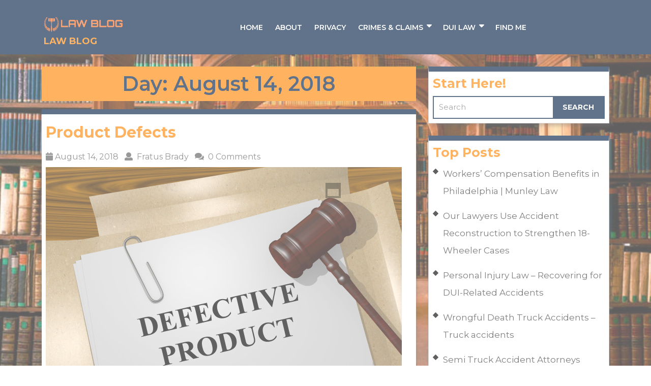

--- FILE ---
content_type: text/html; charset=UTF-8
request_url: https://www.fratusbrady.com/2018/08/14/
body_size: 11428
content:
<!DOCTYPE html>
<html lang="en-US">
<head>
  <meta charset="UTF-8">
  <meta name="viewport" content="width=device-width">
  <meta name='robots' content='noindex, follow' />

	<!-- This site is optimized with the Yoast SEO plugin v21.5 - https://yoast.com/wordpress/plugins/seo/ -->
	<title>August 14, 2018 - Law Blog</title>
	<meta property="og:locale" content="en_US" />
	<meta property="og:type" content="website" />
	<meta property="og:title" content="August 14, 2018 - Law Blog" />
	<meta property="og:url" content="https://www.fratusbrady.com/2018/08/14/" />
	<meta property="og:site_name" content="Law Blog" />
	<meta name="twitter:card" content="summary_large_image" />
	<script type="application/ld+json" class="yoast-schema-graph">{"@context":"https://schema.org","@graph":[{"@type":"CollectionPage","@id":"https://www.fratusbrady.com/2018/08/14/","url":"https://www.fratusbrady.com/2018/08/14/","name":"August 14, 2018 - Law Blog","isPartOf":{"@id":"https://www.fratusbrady.com/#website"},"breadcrumb":{"@id":"https://www.fratusbrady.com/2018/08/14/#breadcrumb"},"inLanguage":"en-US"},{"@type":"BreadcrumbList","@id":"https://www.fratusbrady.com/2018/08/14/#breadcrumb","itemListElement":[{"@type":"ListItem","position":1,"name":"Home","item":"https://www.fratusbrady.com/"},{"@type":"ListItem","position":2,"name":"Archives for August 14, 2018"}]},{"@type":"WebSite","@id":"https://www.fratusbrady.com/#website","url":"https://www.fratusbrady.com/","name":"Law Blog","description":"","publisher":{"@id":"https://www.fratusbrady.com/#organization"},"potentialAction":[{"@type":"SearchAction","target":{"@type":"EntryPoint","urlTemplate":"https://www.fratusbrady.com/?s={search_term_string}"},"query-input":"required name=search_term_string"}],"inLanguage":"en-US"},{"@type":"Organization","@id":"https://www.fratusbrady.com/#organization","name":"Law Blog","url":"https://www.fratusbrady.com/","logo":{"@type":"ImageObject","inLanguage":"en-US","@id":"https://www.fratusbrady.com/#/schema/logo/image/","url":"https://www.fratusbrady.com/wp-content/uploads/2018/11/FRATUS_BRADY.png","contentUrl":"https://www.fratusbrady.com/wp-content/uploads/2018/11/FRATUS_BRADY.png","width":299,"height":58,"caption":"Law Blog"},"image":{"@id":"https://www.fratusbrady.com/#/schema/logo/image/"}}]}</script>
	<!-- / Yoast SEO plugin. -->


<link rel='dns-prefetch' href='//fonts.googleapis.com' />
<link rel="alternate" type="application/rss+xml" title="Law Blog &raquo; Feed" href="https://www.fratusbrady.com/feed/" />
<link rel="alternate" type="application/rss+xml" title="Law Blog &raquo; Comments Feed" href="https://www.fratusbrady.com/comments/feed/" />
<script type="text/javascript">
/* <![CDATA[ */
window._wpemojiSettings = {"baseUrl":"https:\/\/s.w.org\/images\/core\/emoji\/14.0.0\/72x72\/","ext":".png","svgUrl":"https:\/\/s.w.org\/images\/core\/emoji\/14.0.0\/svg\/","svgExt":".svg","source":{"concatemoji":"https:\/\/www.fratusbrady.com\/wp-includes\/js\/wp-emoji-release.min.js?ver=6.4.1"}};
/*! This file is auto-generated */
!function(i,n){var o,s,e;function c(e){try{var t={supportTests:e,timestamp:(new Date).valueOf()};sessionStorage.setItem(o,JSON.stringify(t))}catch(e){}}function p(e,t,n){e.clearRect(0,0,e.canvas.width,e.canvas.height),e.fillText(t,0,0);var t=new Uint32Array(e.getImageData(0,0,e.canvas.width,e.canvas.height).data),r=(e.clearRect(0,0,e.canvas.width,e.canvas.height),e.fillText(n,0,0),new Uint32Array(e.getImageData(0,0,e.canvas.width,e.canvas.height).data));return t.every(function(e,t){return e===r[t]})}function u(e,t,n){switch(t){case"flag":return n(e,"\ud83c\udff3\ufe0f\u200d\u26a7\ufe0f","\ud83c\udff3\ufe0f\u200b\u26a7\ufe0f")?!1:!n(e,"\ud83c\uddfa\ud83c\uddf3","\ud83c\uddfa\u200b\ud83c\uddf3")&&!n(e,"\ud83c\udff4\udb40\udc67\udb40\udc62\udb40\udc65\udb40\udc6e\udb40\udc67\udb40\udc7f","\ud83c\udff4\u200b\udb40\udc67\u200b\udb40\udc62\u200b\udb40\udc65\u200b\udb40\udc6e\u200b\udb40\udc67\u200b\udb40\udc7f");case"emoji":return!n(e,"\ud83e\udef1\ud83c\udffb\u200d\ud83e\udef2\ud83c\udfff","\ud83e\udef1\ud83c\udffb\u200b\ud83e\udef2\ud83c\udfff")}return!1}function f(e,t,n){var r="undefined"!=typeof WorkerGlobalScope&&self instanceof WorkerGlobalScope?new OffscreenCanvas(300,150):i.createElement("canvas"),a=r.getContext("2d",{willReadFrequently:!0}),o=(a.textBaseline="top",a.font="600 32px Arial",{});return e.forEach(function(e){o[e]=t(a,e,n)}),o}function t(e){var t=i.createElement("script");t.src=e,t.defer=!0,i.head.appendChild(t)}"undefined"!=typeof Promise&&(o="wpEmojiSettingsSupports",s=["flag","emoji"],n.supports={everything:!0,everythingExceptFlag:!0},e=new Promise(function(e){i.addEventListener("DOMContentLoaded",e,{once:!0})}),new Promise(function(t){var n=function(){try{var e=JSON.parse(sessionStorage.getItem(o));if("object"==typeof e&&"number"==typeof e.timestamp&&(new Date).valueOf()<e.timestamp+604800&&"object"==typeof e.supportTests)return e.supportTests}catch(e){}return null}();if(!n){if("undefined"!=typeof Worker&&"undefined"!=typeof OffscreenCanvas&&"undefined"!=typeof URL&&URL.createObjectURL&&"undefined"!=typeof Blob)try{var e="postMessage("+f.toString()+"("+[JSON.stringify(s),u.toString(),p.toString()].join(",")+"));",r=new Blob([e],{type:"text/javascript"}),a=new Worker(URL.createObjectURL(r),{name:"wpTestEmojiSupports"});return void(a.onmessage=function(e){c(n=e.data),a.terminate(),t(n)})}catch(e){}c(n=f(s,u,p))}t(n)}).then(function(e){for(var t in e)n.supports[t]=e[t],n.supports.everything=n.supports.everything&&n.supports[t],"flag"!==t&&(n.supports.everythingExceptFlag=n.supports.everythingExceptFlag&&n.supports[t]);n.supports.everythingExceptFlag=n.supports.everythingExceptFlag&&!n.supports.flag,n.DOMReady=!1,n.readyCallback=function(){n.DOMReady=!0}}).then(function(){return e}).then(function(){var e;n.supports.everything||(n.readyCallback(),(e=n.source||{}).concatemoji?t(e.concatemoji):e.wpemoji&&e.twemoji&&(t(e.twemoji),t(e.wpemoji)))}))}((window,document),window._wpemojiSettings);
/* ]]> */
</script>
<style id='wp-emoji-styles-inline-css' type='text/css'>

	img.wp-smiley, img.emoji {
		display: inline !important;
		border: none !important;
		box-shadow: none !important;
		height: 1em !important;
		width: 1em !important;
		margin: 0 0.07em !important;
		vertical-align: -0.1em !important;
		background: none !important;
		padding: 0 !important;
	}
</style>
<link rel='stylesheet' id='wp-block-library-css' href='https://www.fratusbrady.com/wp-includes/css/dist/block-library/style.min.css?ver=6.4.1' type='text/css' media='all' />
<style id='wp-block-library-theme-inline-css' type='text/css'>
.wp-block-audio figcaption{color:#555;font-size:13px;text-align:center}.is-dark-theme .wp-block-audio figcaption{color:hsla(0,0%,100%,.65)}.wp-block-audio{margin:0 0 1em}.wp-block-code{border:1px solid #ccc;border-radius:4px;font-family:Menlo,Consolas,monaco,monospace;padding:.8em 1em}.wp-block-embed figcaption{color:#555;font-size:13px;text-align:center}.is-dark-theme .wp-block-embed figcaption{color:hsla(0,0%,100%,.65)}.wp-block-embed{margin:0 0 1em}.blocks-gallery-caption{color:#555;font-size:13px;text-align:center}.is-dark-theme .blocks-gallery-caption{color:hsla(0,0%,100%,.65)}.wp-block-image figcaption{color:#555;font-size:13px;text-align:center}.is-dark-theme .wp-block-image figcaption{color:hsla(0,0%,100%,.65)}.wp-block-image{margin:0 0 1em}.wp-block-pullquote{border-bottom:4px solid;border-top:4px solid;color:currentColor;margin-bottom:1.75em}.wp-block-pullquote cite,.wp-block-pullquote footer,.wp-block-pullquote__citation{color:currentColor;font-size:.8125em;font-style:normal;text-transform:uppercase}.wp-block-quote{border-left:.25em solid;margin:0 0 1.75em;padding-left:1em}.wp-block-quote cite,.wp-block-quote footer{color:currentColor;font-size:.8125em;font-style:normal;position:relative}.wp-block-quote.has-text-align-right{border-left:none;border-right:.25em solid;padding-left:0;padding-right:1em}.wp-block-quote.has-text-align-center{border:none;padding-left:0}.wp-block-quote.is-large,.wp-block-quote.is-style-large,.wp-block-quote.is-style-plain{border:none}.wp-block-search .wp-block-search__label{font-weight:700}.wp-block-search__button{border:1px solid #ccc;padding:.375em .625em}:where(.wp-block-group.has-background){padding:1.25em 2.375em}.wp-block-separator.has-css-opacity{opacity:.4}.wp-block-separator{border:none;border-bottom:2px solid;margin-left:auto;margin-right:auto}.wp-block-separator.has-alpha-channel-opacity{opacity:1}.wp-block-separator:not(.is-style-wide):not(.is-style-dots){width:100px}.wp-block-separator.has-background:not(.is-style-dots){border-bottom:none;height:1px}.wp-block-separator.has-background:not(.is-style-wide):not(.is-style-dots){height:2px}.wp-block-table{margin:0 0 1em}.wp-block-table td,.wp-block-table th{word-break:normal}.wp-block-table figcaption{color:#555;font-size:13px;text-align:center}.is-dark-theme .wp-block-table figcaption{color:hsla(0,0%,100%,.65)}.wp-block-video figcaption{color:#555;font-size:13px;text-align:center}.is-dark-theme .wp-block-video figcaption{color:hsla(0,0%,100%,.65)}.wp-block-video{margin:0 0 1em}.wp-block-template-part.has-background{margin-bottom:0;margin-top:0;padding:1.25em 2.375em}
</style>
<style id='classic-theme-styles-inline-css' type='text/css'>
/*! This file is auto-generated */
.wp-block-button__link{color:#fff;background-color:#32373c;border-radius:9999px;box-shadow:none;text-decoration:none;padding:calc(.667em + 2px) calc(1.333em + 2px);font-size:1.125em}.wp-block-file__button{background:#32373c;color:#fff;text-decoration:none}
</style>
<style id='global-styles-inline-css' type='text/css'>
body{--wp--preset--color--black: #000000;--wp--preset--color--cyan-bluish-gray: #abb8c3;--wp--preset--color--white: #ffffff;--wp--preset--color--pale-pink: #f78da7;--wp--preset--color--vivid-red: #cf2e2e;--wp--preset--color--luminous-vivid-orange: #ff6900;--wp--preset--color--luminous-vivid-amber: #fcb900;--wp--preset--color--light-green-cyan: #7bdcb5;--wp--preset--color--vivid-green-cyan: #00d084;--wp--preset--color--pale-cyan-blue: #8ed1fc;--wp--preset--color--vivid-cyan-blue: #0693e3;--wp--preset--color--vivid-purple: #9b51e0;--wp--preset--gradient--vivid-cyan-blue-to-vivid-purple: linear-gradient(135deg,rgba(6,147,227,1) 0%,rgb(155,81,224) 100%);--wp--preset--gradient--light-green-cyan-to-vivid-green-cyan: linear-gradient(135deg,rgb(122,220,180) 0%,rgb(0,208,130) 100%);--wp--preset--gradient--luminous-vivid-amber-to-luminous-vivid-orange: linear-gradient(135deg,rgba(252,185,0,1) 0%,rgba(255,105,0,1) 100%);--wp--preset--gradient--luminous-vivid-orange-to-vivid-red: linear-gradient(135deg,rgba(255,105,0,1) 0%,rgb(207,46,46) 100%);--wp--preset--gradient--very-light-gray-to-cyan-bluish-gray: linear-gradient(135deg,rgb(238,238,238) 0%,rgb(169,184,195) 100%);--wp--preset--gradient--cool-to-warm-spectrum: linear-gradient(135deg,rgb(74,234,220) 0%,rgb(151,120,209) 20%,rgb(207,42,186) 40%,rgb(238,44,130) 60%,rgb(251,105,98) 80%,rgb(254,248,76) 100%);--wp--preset--gradient--blush-light-purple: linear-gradient(135deg,rgb(255,206,236) 0%,rgb(152,150,240) 100%);--wp--preset--gradient--blush-bordeaux: linear-gradient(135deg,rgb(254,205,165) 0%,rgb(254,45,45) 50%,rgb(107,0,62) 100%);--wp--preset--gradient--luminous-dusk: linear-gradient(135deg,rgb(255,203,112) 0%,rgb(199,81,192) 50%,rgb(65,88,208) 100%);--wp--preset--gradient--pale-ocean: linear-gradient(135deg,rgb(255,245,203) 0%,rgb(182,227,212) 50%,rgb(51,167,181) 100%);--wp--preset--gradient--electric-grass: linear-gradient(135deg,rgb(202,248,128) 0%,rgb(113,206,126) 100%);--wp--preset--gradient--midnight: linear-gradient(135deg,rgb(2,3,129) 0%,rgb(40,116,252) 100%);--wp--preset--font-size--small: 13px;--wp--preset--font-size--medium: 20px;--wp--preset--font-size--large: 36px;--wp--preset--font-size--x-large: 42px;--wp--preset--spacing--20: 0.44rem;--wp--preset--spacing--30: 0.67rem;--wp--preset--spacing--40: 1rem;--wp--preset--spacing--50: 1.5rem;--wp--preset--spacing--60: 2.25rem;--wp--preset--spacing--70: 3.38rem;--wp--preset--spacing--80: 5.06rem;--wp--preset--shadow--natural: 6px 6px 9px rgba(0, 0, 0, 0.2);--wp--preset--shadow--deep: 12px 12px 50px rgba(0, 0, 0, 0.4);--wp--preset--shadow--sharp: 6px 6px 0px rgba(0, 0, 0, 0.2);--wp--preset--shadow--outlined: 6px 6px 0px -3px rgba(255, 255, 255, 1), 6px 6px rgba(0, 0, 0, 1);--wp--preset--shadow--crisp: 6px 6px 0px rgba(0, 0, 0, 1);}:where(.is-layout-flex){gap: 0.5em;}:where(.is-layout-grid){gap: 0.5em;}body .is-layout-flow > .alignleft{float: left;margin-inline-start: 0;margin-inline-end: 2em;}body .is-layout-flow > .alignright{float: right;margin-inline-start: 2em;margin-inline-end: 0;}body .is-layout-flow > .aligncenter{margin-left: auto !important;margin-right: auto !important;}body .is-layout-constrained > .alignleft{float: left;margin-inline-start: 0;margin-inline-end: 2em;}body .is-layout-constrained > .alignright{float: right;margin-inline-start: 2em;margin-inline-end: 0;}body .is-layout-constrained > .aligncenter{margin-left: auto !important;margin-right: auto !important;}body .is-layout-constrained > :where(:not(.alignleft):not(.alignright):not(.alignfull)){max-width: var(--wp--style--global--content-size);margin-left: auto !important;margin-right: auto !important;}body .is-layout-constrained > .alignwide{max-width: var(--wp--style--global--wide-size);}body .is-layout-flex{display: flex;}body .is-layout-flex{flex-wrap: wrap;align-items: center;}body .is-layout-flex > *{margin: 0;}body .is-layout-grid{display: grid;}body .is-layout-grid > *{margin: 0;}:where(.wp-block-columns.is-layout-flex){gap: 2em;}:where(.wp-block-columns.is-layout-grid){gap: 2em;}:where(.wp-block-post-template.is-layout-flex){gap: 1.25em;}:where(.wp-block-post-template.is-layout-grid){gap: 1.25em;}.has-black-color{color: var(--wp--preset--color--black) !important;}.has-cyan-bluish-gray-color{color: var(--wp--preset--color--cyan-bluish-gray) !important;}.has-white-color{color: var(--wp--preset--color--white) !important;}.has-pale-pink-color{color: var(--wp--preset--color--pale-pink) !important;}.has-vivid-red-color{color: var(--wp--preset--color--vivid-red) !important;}.has-luminous-vivid-orange-color{color: var(--wp--preset--color--luminous-vivid-orange) !important;}.has-luminous-vivid-amber-color{color: var(--wp--preset--color--luminous-vivid-amber) !important;}.has-light-green-cyan-color{color: var(--wp--preset--color--light-green-cyan) !important;}.has-vivid-green-cyan-color{color: var(--wp--preset--color--vivid-green-cyan) !important;}.has-pale-cyan-blue-color{color: var(--wp--preset--color--pale-cyan-blue) !important;}.has-vivid-cyan-blue-color{color: var(--wp--preset--color--vivid-cyan-blue) !important;}.has-vivid-purple-color{color: var(--wp--preset--color--vivid-purple) !important;}.has-black-background-color{background-color: var(--wp--preset--color--black) !important;}.has-cyan-bluish-gray-background-color{background-color: var(--wp--preset--color--cyan-bluish-gray) !important;}.has-white-background-color{background-color: var(--wp--preset--color--white) !important;}.has-pale-pink-background-color{background-color: var(--wp--preset--color--pale-pink) !important;}.has-vivid-red-background-color{background-color: var(--wp--preset--color--vivid-red) !important;}.has-luminous-vivid-orange-background-color{background-color: var(--wp--preset--color--luminous-vivid-orange) !important;}.has-luminous-vivid-amber-background-color{background-color: var(--wp--preset--color--luminous-vivid-amber) !important;}.has-light-green-cyan-background-color{background-color: var(--wp--preset--color--light-green-cyan) !important;}.has-vivid-green-cyan-background-color{background-color: var(--wp--preset--color--vivid-green-cyan) !important;}.has-pale-cyan-blue-background-color{background-color: var(--wp--preset--color--pale-cyan-blue) !important;}.has-vivid-cyan-blue-background-color{background-color: var(--wp--preset--color--vivid-cyan-blue) !important;}.has-vivid-purple-background-color{background-color: var(--wp--preset--color--vivid-purple) !important;}.has-black-border-color{border-color: var(--wp--preset--color--black) !important;}.has-cyan-bluish-gray-border-color{border-color: var(--wp--preset--color--cyan-bluish-gray) !important;}.has-white-border-color{border-color: var(--wp--preset--color--white) !important;}.has-pale-pink-border-color{border-color: var(--wp--preset--color--pale-pink) !important;}.has-vivid-red-border-color{border-color: var(--wp--preset--color--vivid-red) !important;}.has-luminous-vivid-orange-border-color{border-color: var(--wp--preset--color--luminous-vivid-orange) !important;}.has-luminous-vivid-amber-border-color{border-color: var(--wp--preset--color--luminous-vivid-amber) !important;}.has-light-green-cyan-border-color{border-color: var(--wp--preset--color--light-green-cyan) !important;}.has-vivid-green-cyan-border-color{border-color: var(--wp--preset--color--vivid-green-cyan) !important;}.has-pale-cyan-blue-border-color{border-color: var(--wp--preset--color--pale-cyan-blue) !important;}.has-vivid-cyan-blue-border-color{border-color: var(--wp--preset--color--vivid-cyan-blue) !important;}.has-vivid-purple-border-color{border-color: var(--wp--preset--color--vivid-purple) !important;}.has-vivid-cyan-blue-to-vivid-purple-gradient-background{background: var(--wp--preset--gradient--vivid-cyan-blue-to-vivid-purple) !important;}.has-light-green-cyan-to-vivid-green-cyan-gradient-background{background: var(--wp--preset--gradient--light-green-cyan-to-vivid-green-cyan) !important;}.has-luminous-vivid-amber-to-luminous-vivid-orange-gradient-background{background: var(--wp--preset--gradient--luminous-vivid-amber-to-luminous-vivid-orange) !important;}.has-luminous-vivid-orange-to-vivid-red-gradient-background{background: var(--wp--preset--gradient--luminous-vivid-orange-to-vivid-red) !important;}.has-very-light-gray-to-cyan-bluish-gray-gradient-background{background: var(--wp--preset--gradient--very-light-gray-to-cyan-bluish-gray) !important;}.has-cool-to-warm-spectrum-gradient-background{background: var(--wp--preset--gradient--cool-to-warm-spectrum) !important;}.has-blush-light-purple-gradient-background{background: var(--wp--preset--gradient--blush-light-purple) !important;}.has-blush-bordeaux-gradient-background{background: var(--wp--preset--gradient--blush-bordeaux) !important;}.has-luminous-dusk-gradient-background{background: var(--wp--preset--gradient--luminous-dusk) !important;}.has-pale-ocean-gradient-background{background: var(--wp--preset--gradient--pale-ocean) !important;}.has-electric-grass-gradient-background{background: var(--wp--preset--gradient--electric-grass) !important;}.has-midnight-gradient-background{background: var(--wp--preset--gradient--midnight) !important;}.has-small-font-size{font-size: var(--wp--preset--font-size--small) !important;}.has-medium-font-size{font-size: var(--wp--preset--font-size--medium) !important;}.has-large-font-size{font-size: var(--wp--preset--font-size--large) !important;}.has-x-large-font-size{font-size: var(--wp--preset--font-size--x-large) !important;}
.wp-block-navigation a:where(:not(.wp-element-button)){color: inherit;}
:where(.wp-block-post-template.is-layout-flex){gap: 1.25em;}:where(.wp-block-post-template.is-layout-grid){gap: 1.25em;}
:where(.wp-block-columns.is-layout-flex){gap: 2em;}:where(.wp-block-columns.is-layout-grid){gap: 2em;}
.wp-block-pullquote{font-size: 1.5em;line-height: 1.6;}
</style>
<link rel='stylesheet' id='the-wp-fitness-font-css' href='//fonts.googleapis.com/css?family=PT+Sans%3A300%2C400%2C600%2C700%2C800%2C900%7CRoboto%3A400%2C700%7CRoboto+Condensed%3A400%2C700%7COpen+Sans%7COverpass%7CMontserrat%3A300%2C400%2C600%2C700%2C800%2C900%7CPlayball%3A300%2C400%2C600%2C700%2C800%2C900%7CAlegreya%3A300%2C400%2C600%2C700%2C800%2C900%7CJulius+Sans+One%7CArsenal%7CSlabo%7CLato%7COverpass+Mono%7CSource+Sans+Pro%7CRaleway%7CMerriweather%7CDroid+Sans%7CRubik%7CLora%7CUbuntu%7CCabin%7CArimo%7CPlayfair+Display%7CQuicksand%7CPadauk%7CMuli%7CInconsolata%7CBitter%7CPacifico%7CIndie+Flower%7CVT323%7CDosis%7CFrank+Ruhl+Libre%7CFjalla+One%7COxygen%7CArvo%7CNoto+Serif%7CLobster%7CCrimson+Text%7CYanone+Kaffeesatz%7CAnton%7CLibre+Baskerville%7CBree+Serif%7CGloria+Hallelujah%7CJosefin+Sans%7CAbril+Fatface%7CVarela+Round%7CVampiro+One%7CShadows+Into+Light%7CCuprum%7CRokkitt%7CVollkorn%7CFrancois+One%7COrbitron%7CPatua+One%7CAcme%7CSatisfy%7CJosefin+Slab%7CQuattrocento+Sans%7CArchitects+Daughter%7CRusso+One%7CMonda%7CRighteous%7CLobster+Two%7CHammersmith+One%7CCourgette%7CPermanent+Marker%7CCherry+Swash%7CCormorant+Garamond%7CPoiret+One%7CBenchNine%7CEconomica%7CHandlee%7CCardo%7CAlfa+Slab+One%7CAveria+Serif+Libre%7CCookie%7CChewy%7CGreat+Vibes%7CComing+Soon%7CPhilosopher%7CDays+One%7CKanit%7CShrikhand%7CTangerine%7CIM+Fell+English+SC%7CBoogaloo%7CBangers%7CFredoka+One%7CBad+Script%7CVolkhov%7CShadows+Into+Light+Two%7CMarck+Script%7CSacramento%7CUnica+One&#038;ver=6.4.1' type='text/css' media='all' />
<link rel='stylesheet' id='bootstrap-css-css' href='https://www.fratusbrady.com/wp-content/themes/the-wp-fitness/css/bootstrap.css?ver=6.4.1' type='text/css' media='all' />
<link rel='stylesheet' id='the-wp-fitness-basic-style-css' href='https://www.fratusbrady.com/wp-content/themes/the-wp-fitness/style.css?ver=6.4.1' type='text/css' media='all' />
<style id='the-wp-fitness-basic-style-inline-css' type='text/css'>

		p,span{
		    color:!important;
		    font-family: ;
		    font-size: ;
		}
		a{
		    color:!important;
		    font-family: ;
		}
		li{
		    color:!important;
		    font-family: ;
		}
		h1{
		    color:!important;
		    font-family: !important;
		    font-size: !important;
		}
		h2{
		    color:!important;
		    font-family: !important;
		    font-size: !important;
		}
		h3{
		    color:!important;
		    font-family: !important;
		    font-size: !important;
		}
		h4{
		    color:!important;
		    font-family: !important;
		    font-size: !important;
		}
		h5{
		    color:!important;
		    font-family: !important;
		    font-size: !important;
		}
		h6{
		    color:!important;
		    font-family: !important;
		    font-size: !important;
		}

	
body{max-width: 100%;}#slider img{opacity:0.7}#slider .carousel-caption{text-align:right;}#slider .carousel-caption{left:50%; right:15%;}@media screen and (max-width: 1000px){
			#slider .carousel-caption{left:40%;} }.blogbtn a, .read-more a, .testbutton a, #comments input[type="submit"].submit{border-radius: 0px;}#footer .inner p{text-align: center;}#footer .inner p{font-size: px;}.page-template-custom-front-page .menu-sec{position: static; }.woocommerce ul.products li.product, .woocommerce-page ul.products li.product{padding-top: 10px; padding-bottom: 10px; padding-left: 10px; padding-right: 10px;}.woocommerce ul.products li.product, .woocommerce-page ul.products li.product{border-radius: px;}.woocommerce ul.products li.product .button, .woocommerce div.product form.cart .button, a.button.wc-forward, .woocommerce .cart .button, .woocommerce .cart input.button, .woocommerce #payment #place_order, .woocommerce-page #payment #place_order, button.woocommerce-button.button.woocommerce-form-login__submit, .woocommerce button.button:disabled, .woocommerce button.button:disabled[disabled]{padding-top: 10px; padding-bottom: 10px; padding-left: 15px; padding-right: 15px;}.woocommerce ul.products li.product .button, .woocommerce div.product form.cart .button, a.button.wc-forward, .woocommerce .cart .button, .woocommerce .cart input.button, a.checkout-button.button.alt.wc-forward, .woocommerce #payment #place_order, .woocommerce-page #payment #place_order, button.woocommerce-button.button.woocommerce-form-login__submit{border-radius: px;}.woocommerce span.onsale {padding-top: px; padding-bottom: px; padding-left: px; padding-right: px;}.woocommerce span.onsale {border-radius: 50px;}.woocommerce ul.products li.product .onsale{ left:auto; right:0;}.woocommerce span.onsale {font-size: 13px;}#comments textarea{ width:100%;} .fixed-header{ padding-top: px; padding-bottom: px}.nav-menu li a{font-size: 14px;}.nav-menu li a{ text-transform: uppercase;}.social-media i{font-size: 16px;}#page-site-header{background-image: url(); background-size: cover;}#slider img{height: px;}@media screen and (max-width: 768px){
		#slider img{height: auto;} }
</style>
<link rel='stylesheet' id='font-awesome-css-css' href='https://www.fratusbrady.com/wp-content/themes/the-wp-fitness/css/fontawesome-all.css?ver=6.4.1' type='text/css' media='all' />
<link rel='stylesheet' id='block-style-css' href='https://www.fratusbrady.com/wp-content/themes/the-wp-fitness/css/blocks-style.css?ver=6.4.1' type='text/css' media='all' />
<style id='akismet-widget-style-inline-css' type='text/css'>

			.a-stats {
				--akismet-color-mid-green: #357b49;
				--akismet-color-white: #fff;
				--akismet-color-light-grey: #f6f7f7;

				max-width: 350px;
				width: auto;
			}

			.a-stats * {
				all: unset;
				box-sizing: border-box;
			}

			.a-stats strong {
				font-weight: 600;
			}

			.a-stats a.a-stats__link,
			.a-stats a.a-stats__link:visited,
			.a-stats a.a-stats__link:active {
				background: var(--akismet-color-mid-green);
				border: none;
				box-shadow: none;
				border-radius: 8px;
				color: var(--akismet-color-white);
				cursor: pointer;
				display: block;
				font-family: -apple-system, BlinkMacSystemFont, 'Segoe UI', 'Roboto', 'Oxygen-Sans', 'Ubuntu', 'Cantarell', 'Helvetica Neue', sans-serif;
				font-weight: 500;
				padding: 12px;
				text-align: center;
				text-decoration: none;
				transition: all 0.2s ease;
			}

			/* Extra specificity to deal with TwentyTwentyOne focus style */
			.widget .a-stats a.a-stats__link:focus {
				background: var(--akismet-color-mid-green);
				color: var(--akismet-color-white);
				text-decoration: none;
			}

			.a-stats a.a-stats__link:hover {
				filter: brightness(110%);
				box-shadow: 0 4px 12px rgba(0, 0, 0, 0.06), 0 0 2px rgba(0, 0, 0, 0.16);
			}

			.a-stats .count {
				color: var(--akismet-color-white);
				display: block;
				font-size: 1.5em;
				line-height: 1.4;
				padding: 0 13px;
				white-space: nowrap;
			}
		
</style>
<script type="text/javascript" src="https://www.fratusbrady.com/wp-includes/js/jquery/jquery.min.js?ver=3.7.1" id="jquery-core-js"></script>
<script type="text/javascript" src="https://www.fratusbrady.com/wp-includes/js/jquery/jquery-migrate.min.js?ver=3.4.1" id="jquery-migrate-js"></script>
<script type="text/javascript" src="https://www.fratusbrady.com/wp-content/themes/the-wp-fitness/js/bootstrap.js?ver=6.4.1" id="bootstrap-js-js"></script>
<script type="text/javascript" src="https://www.fratusbrady.com/wp-content/themes/the-wp-fitness/js/custom.js?ver=6.4.1" id="the-wp-fitness-customscripts-js"></script>
<link rel="https://api.w.org/" href="https://www.fratusbrady.com/wp-json/" /><link rel="EditURI" type="application/rsd+xml" title="RSD" href="https://www.fratusbrady.com/xmlrpc.php?rsd" />
<meta name="generator" content="WordPress 6.4.1" />
<style type="text/css" id="custom-background-css">
body.custom-background { background-image: url("https://www.fratusbrady.com/wp-content/uploads/2018/11/Law-Bg.jpg"); background-position: center center; background-size: cover; background-repeat: no-repeat; background-attachment: fixed; }
</style>
	<link rel="icon" href="https://www.fratusbrady.com/wp-content/uploads/2018/11/Law-Fevic.png" sizes="32x32" />
<link rel="icon" href="https://www.fratusbrady.com/wp-content/uploads/2018/11/Law-Fevic.png" sizes="192x192" />
<link rel="apple-touch-icon" href="https://www.fratusbrady.com/wp-content/uploads/2018/11/Law-Fevic.png" />
<meta name="msapplication-TileImage" content="https://www.fratusbrady.com/wp-content/uploads/2018/11/Law-Fevic.png" />
		<style type="text/css" id="wp-custom-css">
			.inner p a,#header .logo h1,.blogbtn{
	display:none;
}
.blog-sec h3 a{
	font-size:24px;
}
p{
	font-size:18px !important;
	line-height:2em !important;
}
ul{
	font-size:17px !important;
	line-height:2em !important;
}
div.wpforms-container-full .wpforms-form textarea.wpforms-field-medium{
	width:60%
}
div.wpforms-container-full .wpforms-form button[type=submit]{
	background:#fb6d21 !important;
	color:white !important;
}
span.call, span.email_corporate{
	margin-left:-18em !important;
	font-size:13px;
}
.blog-sec h3
{
	font-size: 22px;
}
.custom-logo {
	margin-top: 25px;}		</style>
		</head>
<body data-rsssl=1 class="archive date custom-background wp-custom-logo wp-embed-responsive">

  
            <div id="overlayer"></div>
      <span class="tg-loader">
        <span class="tg-loader-inner"></span>
      </span>
        
  <header role="banner">
    <a class="screen-reader-text skip-link" href="#maincontent">Skip to content<span class="screen-reader-text">Skip to content</span></a>
    <div id="header">
                    <div class="toggle-menu responsive-menu p-2">
          <button><i class="fas fa-bars me-2"></i>Menu<span class="screen-reader-text">Menu</span></button>
        </div>
            <div class="menu-sec close-sticky ">
        <div class="container">
          <div class="row">
            <div class="logo col-lg-4 col-md-4 wow bounceInDown py-2 px-3 text-md-start text-center align-self-center">
                              <div class="site-logo">
<style>
.custom-logo {
	height: 30px;
	max-height: 240px;
	max-width: 240px;
	width: 155px;
}
</style><a href="https://www.fratusbrady.com/" class="custom-logo-link" rel="home"><img width="299" height="58" src="https://www.fratusbrady.com/wp-content/uploads/2018/11/FRATUS_BRADY.png" class="custom-logo" alt="FRATUS_BRADY" decoding="async" /></a></div>
                                                                                                <p class="site-title m-0"><a href="https://www.fratusbrady.com/" rel="home">Law Blog</a></p>
                                                                                                        </div>        
            <div class="menubox col-lg-8 col-md-8 align-self-center">
              <div id="sidelong-menu" class="nav side-nav">
                <nav id="primary-site-navigation" class="nav-menu" role="navigation" aria-label="Top Menu">
                  <div class="main-menu-navigation clearfix"><ul id="menu-menu" class="clearfix mobile_nav"><li id="menu-item-127" class="menu-item menu-item-type-custom menu-item-object-custom menu-item-home menu-item-127"><a href="https://www.fratusbrady.com/">Home</a></li>
<li id="menu-item-128" class="menu-item menu-item-type-post_type menu-item-object-page menu-item-128"><a href="https://www.fratusbrady.com/about/">About</a></li>
<li id="menu-item-136" class="menu-item menu-item-type-post_type menu-item-object-page menu-item-136"><a href="https://www.fratusbrady.com/privacy/">Privacy</a></li>
<li id="menu-item-132" class="menu-item menu-item-type-taxonomy menu-item-object-category menu-item-has-children menu-item-132"><a href="https://www.fratusbrady.com/category/crimes-claims/">Crimes &#038; Claims</a>
<ul class="sub-menu">
	<li id="menu-item-131" class="menu-item menu-item-type-taxonomy menu-item-object-category menu-item-131"><a href="https://www.fratusbrady.com/category/accident-business-law/">Accident &#038; Business Law</a></li>
</ul>
</li>
<li id="menu-item-133" class="menu-item menu-item-type-taxonomy menu-item-object-category menu-item-has-children menu-item-133"><a href="https://www.fratusbrady.com/category/dui-law/">DUI Law</a>
<ul class="sub-menu">
	<li id="menu-item-134" class="menu-item menu-item-type-taxonomy menu-item-object-category menu-item-134"><a href="https://www.fratusbrady.com/category/personal-injury/">Personal Injury</a></li>
</ul>
</li>
<li id="menu-item-129" class="menu-item menu-item-type-post_type menu-item-object-page menu-item-129"><a href="https://www.fratusbrady.com/find-me/">Find Me</a></li>
</ul></div>                  <a href="javascript:void(0)" class="closebtn responsive-menu p-1">Close Menu<i class="fas fa-times-circle m-3"></i><span class="screen-reader-text">Close Menu</span></a>
                </nav>
              </div>
            </div>
          </div>
        </div>
      </div>
    </div>
  </header>

  
<main id="maincontent" role="main" class="main-wrap-box py-4">
            <section id="blog_post">
            <div class="container">
                <div class="row">        
                    <div class="col-lg-8 col-md-8">
                        <h1 class="page-title mb-3 text-center">Day: <span>August 14, 2018</span></h1>                                                 
<article class="blog-sec p-2 mb-4">
    <div class="box-img">
            </div>
    <h2><a href="https://www.fratusbrady.com/product-defects/">Product Defects<span class="screen-reader-text">Product Defects</span></a></h2>
          <div class="post-info py-2">
                  <i class="fa fa-calendar" aria-hidden="true"></i><a href="https://www.fratusbrady.com/2018/08/14/"><span class="entry-date ms-1 me-2">August 14, 2018</span><span class="screen-reader-text">August 14, 2018</span></a>
                          <i class="fa fa-user" aria-hidden="true"></i><a href="https://www.fratusbrady.com/author/fratus-brady/"><span class="entry-author ms-1 me-2"> Fratus Brady</span><span class="screen-reader-text">Fratus Brady</span></a>
                          <i class="fa fa-comments" aria-hidden="true"></i><span class="entry-comments ms-1 me-2"> 0 Comments</span> 
              </div>
              <p><img fetchpriority="high" decoding="async" class="aligncenter size-full wp-image-90" src="https://www.fratusbrady.com/wp-content/uploads/2018/08/Product-Defects.jpg" alt="Product Defects" width="700" height="400" srcset="https://www.fratusbrady.com/wp-content/uploads/2018/08/Product-Defects.jpg 700w, https://www.fratusbrady.com/wp-content/uploads/2018/08/Product-Defects-300x171.jpg 300w" sizes="(max-width: 700px) 100vw, 700px" /></p>
<p style="text-align: justify;">When a consumer purchases a product, it is done with the reasonable expectation that the product is safe. Unfortunately, this is not always the case. If you or a family member was injured while using a product, we encourage you to contact our firm to discuss the situation.</p>
<p style="text-align: justify;">If you have suffered a product defect injury, the lawyers at Fratus Brady, LLC, will work quickly to notify the manufacturer, preserve the evidence and contact the right experts to assist in the investigation and documentation of your injuries. There is a certain set of experiences and skills needed in order to establish that a product was defective. Not every product is defective simply because it caused an injury.</p>
<p style="text-align: justify;">Injuries caused by product defects can typically be traced to one of three areas:</p>
<ul>
<li style="list-style-type: none">
<ul>
<li style="text-align: justify;">Design defects: Most products go through a detailed design phase, where most errors, defects and potential hazards are corrected. Unfortunately, not all of the errors are caught before the product begins its manufacturing phase.</li>
<li style="text-align: justify;">Manufacturing defects: Often, products will go through an intricate, multi-stage manufacturing process that varies greatly from product to product — the more complex the item, the more complex the process. It is not uncommon for products to move through with production errors or defects. Many times screws, staples or nails are left exposed and rough or sharp edges are not fixed before being packaged and shipped.</li>
</ul>
</li>
</ul>
<p><img decoding="async" class="alignright size-full wp-image-89" src="https://www.fratusbrady.com/wp-content/uploads/2018/08/Product-Defects1.jpg" alt="Product Defects" width="300" height="300" srcset="https://www.fratusbrady.com/wp-content/uploads/2018/08/Product-Defects1.jpg 300w, https://www.fratusbrady.com/wp-content/uploads/2018/08/Product-Defects1-150x150.jpg 150w" sizes="(max-width: 300px) 100vw, 300px" /></p>
<ul>
<li style="text-align: justify;">Documentation and packaging errors: Many times, product specifications are changed and the instructions or manual is not changed to reflect these alterations. Also, faulty or hazardous packaging can cause an injury as the consumer attempts to open the product.</li>
</ul>
<p style="text-align: justify;">Ultimately, it is not easy to prove that a product was defective and that a defect caused an injury. Our firm has developed a network of experts who can examine the product and compare its defects to your injuries. These relationships were largely built during our time handling product liability defense cases for manufacturers. This knowledge and experience puts us in a unique position to see your case objectively from both sides, and to develop a strategy for successfully resolving your case that is efficient and effective and that takes into account the strategy used by manufacturers to defend against defect claims.</p>
              <div class="blogbtn mt-3">
        <a href="https://www.fratusbrady.com/product-defects/" class="blogbutton-small" title="Read Full">Read Full<span class="screen-reader-text">Read Full</span></a>
      </div>
    </article>                                                                                    <div class="navigation">
                                                                        <div class="clearfix"></div>
                                </div>
                                                                        </div>      
                    <div class="col-lg-4 col-md-4"><div id="sidebar">    
    <aside id="search-2" class="widget widget_search p-2 mb-4"><h3 class="widget-title pt-0">Start Here!</h3><form method="get" class="search-form" action="https://www.fratusbrady.com/">
	<label>
		<span class="screen-reader-text">Search for:</span>
		<input type="search" class="search-field" placeholder="Search" value="" name="s">
	</label>
	<input type="submit" class="search-submit" value="Search">
</form></aside>
		<aside id="recent-posts-3" class="widget widget_recent_entries p-2 mb-4">
		<h3 class="widget-title pt-0">Top Posts</h3>
		<ul>
											<li>
					<a href="https://www.fratusbrady.com/workers-compensation-benefits-in-philadelphia-munley-law/">Workers&#8217; Compensation Benefits in Philadelphia | Munley Law</a>
									</li>
											<li>
					<a href="https://www.fratusbrady.com/our-lawyers-use-accident-reconstruction-to-strengthen-18-wheeler-cases/">Our Lawyers Use Accident Reconstruction to Strengthen 18-Wheeler Cases</a>
									</li>
											<li>
					<a href="https://www.fratusbrady.com/personal-injury-law-recovering-for-dui-related-accidents/">Personal Injury Law &#8211; Recovering for DUI-Related Accidents</a>
									</li>
											<li>
					<a href="https://www.fratusbrady.com/wrongful-death-truck-accidents-truck-accidents/">Wrongful Death Truck Accidents &#8211; Truck accidents</a>
									</li>
											<li>
					<a href="https://www.fratusbrady.com/semi-truck-accident-attorneys/">Semi Truck Accident Attorneys</a>
									</li>
											<li>
					<a href="https://www.fratusbrady.com/texas-pharmaceutical-drug-claims-attorney/">Texas Pharmaceutical &#038; Drug Claims Attorney</a>
									</li>
											<li>
					<a href="https://www.fratusbrady.com/personal-injury/">Personal Injury</a>
									</li>
											<li>
					<a href="https://www.fratusbrady.com/wrongful-death/">Wrongful Death</a>
									</li>
											<li>
					<a href="https://www.fratusbrady.com/product-defects/">Product Defects</a>
									</li>
					</ul>

		</aside><aside id="text-2" class="widget widget_text p-2 mb-4"><h3 class="widget-title pt-0">Injury Lawyer</h3>			<div class="textwidget"><p><a href="https://www.preszlerlaw.com/" target="_blank" rel="nofollow noopener"><img loading="lazy" decoding="async" class="aligncenter wp-image-137 size-full" src="https://www.fratusbrady.com/wp-content/uploads/2018/11/Injury-Lawyer.jpg" alt="Injury Lawyer" width="400" height="800" srcset="https://www.fratusbrady.com/wp-content/uploads/2018/11/Injury-Lawyer.jpg 400w, https://www.fratusbrady.com/wp-content/uploads/2018/11/Injury-Lawyer-150x300.jpg 150w" sizes="(max-width: 400px) 100vw, 400px" /></a></p>
</div>
		</aside><aside id="archives-2" class="widget widget_archive p-2 mb-4"><h3 class="widget-title pt-0">Archives</h3>
			<ul>
					<li><a href='https://www.fratusbrady.com/2025/05/'>May 2025</a></li>
	<li><a href='https://www.fratusbrady.com/2025/03/'>March 2025</a></li>
	<li><a href='https://www.fratusbrady.com/2020/01/'>January 2020</a></li>
	<li><a href='https://www.fratusbrady.com/2019/05/'>May 2019</a></li>
	<li><a href='https://www.fratusbrady.com/2019/03/'>March 2019</a></li>
	<li><a href='https://www.fratusbrady.com/2018/11/'>November 2018</a></li>
	<li><a href='https://www.fratusbrady.com/2018/09/'>September 2018</a></li>
	<li><a href='https://www.fratusbrady.com/2018/08/' aria-current="page">August 2018</a></li>
	<li><a href='https://www.fratusbrady.com/2018/07/'>July 2018</a></li>
	<li><a href='https://www.fratusbrady.com/2018/04/'>April 2018</a></li>
	<li><a href='https://www.fratusbrady.com/2018/03/'>March 2018</a></li>
	<li><a href='https://www.fratusbrady.com/2018/02/'>February 2018</a></li>
	<li><a href='https://www.fratusbrady.com/2017/12/'>December 2017</a></li>
	<li><a href='https://www.fratusbrady.com/2017/11/'>November 2017</a></li>
	<li><a href='https://www.fratusbrady.com/2017/10/'>October 2017</a></li>
	<li><a href='https://www.fratusbrady.com/2017/08/'>August 2017</a></li>
	<li><a href='https://www.fratusbrady.com/2017/07/'>July 2017</a></li>
	<li><a href='https://www.fratusbrady.com/2017/06/'>June 2017</a></li>
	<li><a href='https://www.fratusbrady.com/2017/04/'>April 2017</a></li>
	<li><a href='https://www.fratusbrady.com/2017/03/'>March 2017</a></li>
			</ul>

			</aside><aside id="text-3" class="widget widget_text p-2 mb-4"><h3 class="widget-title pt-0">Hadi Law Firm</h3>			<div class="textwidget"><p><a href="http://www.thehadilawfirm.com/" target="_blank" rel="nofollow noopener"><img loading="lazy" decoding="async" class="aligncenter wp-image-138 size-full" src="https://www.fratusbrady.com/wp-content/uploads/2018/11/Hadi-Law-Firm.png" alt="Hadi Law Firm" width="400" height="800" srcset="https://www.fratusbrady.com/wp-content/uploads/2018/11/Hadi-Law-Firm.png 400w, https://www.fratusbrady.com/wp-content/uploads/2018/11/Hadi-Law-Firm-150x300.png 150w" sizes="(max-width: 400px) 100vw, 400px" /></a></p>
</div>
		</aside><aside id="categories-2" class="widget widget_categories p-2 mb-4"><h3 class="widget-title pt-0">Categories</h3>
			<ul>
					<li class="cat-item cat-item-19"><a href="https://www.fratusbrady.com/category/accident-business-law/">Accident &amp; Business Law</a>
</li>
	<li class="cat-item cat-item-1"><a href="https://www.fratusbrady.com/category/blog-posts/">Blog Posts</a>
</li>
	<li class="cat-item cat-item-17"><a href="https://www.fratusbrady.com/category/crimes-claims/">Crimes &amp; Claims</a>
</li>
	<li class="cat-item cat-item-18"><a href="https://www.fratusbrady.com/category/dui-law/">DUI Law</a>
</li>
	<li class="cat-item cat-item-16"><a href="https://www.fratusbrady.com/category/personal-injury/">Personal Injury</a>
</li>
	<li class="cat-item cat-item-21"><a href="https://www.fratusbrady.com/category/truck-accident-attorneys/">Truck accident attorneys</a>
</li>
	<li class="cat-item cat-item-24"><a href="https://www.fratusbrady.com/category/work-accident-attorneys/">work accident attorneys</a>
</li>
	<li class="cat-item cat-item-25"><a href="https://www.fratusbrady.com/category/work-injury-lawyers/">work injury lawyers</a>
</li>
	<li class="cat-item cat-item-23"><a href="https://www.fratusbrady.com/category/workers-comp-lawyers/">workers comp lawyers</a>
</li>
	<li class="cat-item cat-item-22"><a href="https://www.fratusbrady.com/category/workers-compensation-attorneys/">workers compensation attorneys</a>
</li>
			</ul>

			</aside>  
</div></div>
                    <div class="clearfix"></div>
                </div>
            </div>
        </section>
    </main>

      <a href="#content" class="back-to-top scroll-right text-center">Top<span class="screen-reader-text">Back to Top</span></a>
  <footer role="contentinfo" id="footer" class="copyright-wrapper">
    <div class="container">
    <div class="footerinner row">
       
       
       
          </div>
  </div>
  <div class="inner">
    <div class="container">
      <p><a href=https://www.themesglance.com/themes/wp-fitness-wordpress-theme/>Fitness WordPress Theme</a> Copyright 2021 Law Blog | All Rights Reserved.</p>
      <div class="clearfix"></div>
    </div>
  </div>
</footer>

<script type="text/javascript" src="https://www.fratusbrady.com/wp-content/themes/the-wp-fitness/js/jquery.superfish.js?ver=6.4.1" id="jquery-superfish-js"></script>
<script defer src="https://static.cloudflareinsights.com/beacon.min.js/vcd15cbe7772f49c399c6a5babf22c1241717689176015" integrity="sha512-ZpsOmlRQV6y907TI0dKBHq9Md29nnaEIPlkf84rnaERnq6zvWvPUqr2ft8M1aS28oN72PdrCzSjY4U6VaAw1EQ==" data-cf-beacon='{"version":"2024.11.0","token":"fe82525f24d94fcc8b9b1aa8c23c9634","r":1,"server_timing":{"name":{"cfCacheStatus":true,"cfEdge":true,"cfExtPri":true,"cfL4":true,"cfOrigin":true,"cfSpeedBrain":true},"location_startswith":null}}' crossorigin="anonymous"></script>
</body>
</html>

--- FILE ---
content_type: text/css
request_url: https://www.fratusbrady.com/wp-content/themes/the-wp-fitness/style.css?ver=6.4.1
body_size: 7524
content:
/*
Theme Name: The WP Fitness
Theme URI: https://www.themesglance.com/themes/wp-fitness-wordpress-theme/
Author: Themesglance
Author URI: https://www.themesglance.com/
Description: The WP Fitness is a clean and modern responsive WordPress theme that is constructed specifically for fitness enthusiasts, personal trainers, ayurveda product sites, Training, martial arts, multi martial arts, bodybuilding, wellness centers, weight loss consultants, healthy living & active lifestyle, fitness courses, fitness trainers, cardio trainers, health coaching, Fitness centers, indoor and outdoor, yoga trainers, weight loss geeks, health coaches, Nutritionist, Dietician and gym experts. It’s a multipurpose theme that covers businesses such as health, wellness, aerobics, lifestyle, boxing, sports, workout, exercise class, sports clubs, diet and nutritionmuscular, physiotherapy, consultancy, health planeer, medical suppliments and health clubs. This user-friendly WP Fitness theme has a variety of features and functionalities. The Appointment form section is a well-built functionality that adds ease to the process of making an appointment to your fitness center. It includes excellent options such as WooCommerce integration, social media integration, personalization options, testimonial section, banners with Call to Action Button(CTA), and a lot more. The theme has optimized codes which help in giving faster page load time. This SEO friendly WordPress theme makes your site rise high on search engines. Being a mobile-friendly theme, it offers responsive navigation for providing the beautiful user experience. Get this beautiful, strong and stunning theme now! Check Demo at: https://www.themesglance.com/the-wp-fitness/
Version: 0.6.5
Tested up to: 5.7.2
Requires PHP: 7.2.14
License: GNU General Public License
License URI: license.txt
Text Domain: the-wp-fitness
Tags: left-sidebar, right-sidebar, one-column, two-columns, three-columns, four-columns, grid-layout, wide-blocks, block-styles, custom-colors, custom-background, custom-logo, custom-menu, custom-header, editor-style, featured-images, featured-image-header, footer-widgets, post-formats, sticky-post, full-width-template, theme-options, threaded-comments,  translation-ready, rtl-language-support, blog, e-commerce, portfolio

The WP Fitness WordPress Theme has been created by Themesglance(themesglance.com), 2017.
The WP Fitness WordPress Theme is released under the terms of GNU GPL
*/

/* Basic Style */
*{
	margin:0;
	padding:0;
	outline:none;
}
body{
	margin:0;
	padding:0;
	-ms-word-wrap:break-word;
	word-wrap:break-word;
	background-color:#fff;
	color:#5b5b5b;
  overflow-x: hidden;
	font-family: Montserrat;
}
img{
	margin:0;
	padding:0;
	border:none;
	max-width:100%;
	height:auto;
}
section img{
	max-width:100%;
}
h1, h2, h3, h4, h5, h6{
	margin:0;
	padding:10px 0;
}
p{
	margin:0 0 15px;
	padding:0;
	font-size:15px;
  line-height: 1.8;
  color: #666;
}
a, code{
	text-decoration:none;
	color:#ff8500;
}
a:hover{
	text-decoration:none;
	color:#666;
}
a:focus, a:hover{
	text-decoration:none !important;
}
a:focus, input:focus, textarea:focus, button:focus{
  outline: 2px solid #001e44;
}
ul{
	margin:0 0 0 15px;
	padding:0;
}
:hover{-webkit-transition-duration: 1s;
  -moz-transition-duration: 1s;
  -o-transition-duration: 1s;
  transition-duration: 1s;
}
select, span.woocommerce-input-wrapper, iframe, .entry-audio audio, .abt-image img, .mainimage img{
  width: 100%;
}
article, aside, details, figcaption, figure, footer, header, hgroup, main, menu, nav, section, summary{
  clear:both;
}

/* Text meant only for screen readers. */
.screen-reader-text {
  border: 0;
  clip: rect(1px, 1px, 1px, 1px);
  clip-path: inset(50%);
  height: 1px;
  margin: -1px;
  overflow: hidden;
  padding: 0;
  position: absolute;
  width: 1px;
  word-wrap: normal !important;
}
.screen-reader-text:focus {
  background-color: #eee;
  clip: auto !important;
  clip-path: none;
  color: #444;
  display: block;
  font-size: 1em;
  height: auto;
  left: 5px;
  line-height: normal;
  padding: 15px 23px 14px;
  text-decoration: none;
  top: 5px;
  width: auto;
  z-index: 100000; /* Above WP toolbar. */
}
.sticky{
	margin:0;
	padding:0;
  position: fixed;
}
.comment-list .comment-content ul {
	list-style:none;
	margin-left:15px;
}
.comment-list .comment-content ul li{
	margin:5px;
}
.bypostauthor{
	margin:0;
	padding:0;
}
input[type="text"], input[type="email"], input[type="phno"], textarea{
	border:1px solid #bcbcbc;
	width:100%;
	font-size:16px;
	padding:10px 10px;
	margin:0 0 23px 0;
	height:auto;
}
textarea{
	height:111px;
}
input[type="submit"] {
	border: solid 2px #222;
	text-align:center;
	text-transform:uppercase;
	font-size:18px;
	padding:7px 35px;
	background:#001e44;
	font-weight:bold;
	color:#fff;
	border-radius:3px;
	display:table;
	margin: 10px auto;
}
table, th, td {
	border: 1px solid #d1d1d1;
}
table {
	border-collapse: separate;
	border-spacing: 0;
	border-width: 1px 0 0 1px;
	margin: 0 0 1.75em;
	table-layout: fixed;
	width: 100%;
}
caption, th, td {
	font-weight: normal;
	text-align: left;
}
th {
	border-width: 0 1px 1px 0;
	font-weight: 700;
}
td {
	border-width: 0 1px 1px 0;
}
th, td {
	padding: 0.4375em;
}

/* Calendar widget */
.widget.widget_calendar table {
	margin: 0;
}
.widget_calendar td, .widget_calendar th {
	line-height: 2.5625;
	padding: 0;
	text-align: center;
}
.widget_calendar caption {
  font-weight: 700;
  margin-bottom: 1em;
  color: #ff8500;
  font-size: 20px;
}
#sidebar .widget_calendar caption, #sidebar td#prev a, #sidebar a.rsswidget, .woocommerce span a, .woocommerce table.shop_table td a, a.showcoupon, h2.entry-title, .trainerbox h3 a, .comment-meta.commentmetadata a, .carousel-control-next-icon:hover, .carousel-control-prev-icon:hover, .title-box h1{
  color:#001e44;
}
.widget_calendar tbody a {
	background-color: #007acc;
	color: #fff;
	display: block;
	font-weight: 700;
}
.widget_calendar tbody a:hover, .widget_calendar tbody a:focus {
	background-color: #686868;
	color: #fff;
}
span.page-links-title {
	clear: both;
  position: relative;
  font-size: 14px;
  line-height: 13px;
  font-weight: bold;
}
span.page-number,span.page-links-title{
	display: block;
  float: left;
  margin: 2px 2px 2px 0;
	text-decoration: none;
  width: auto;
  color: #fff;
  font-weight: bold;
  background: #022d65;
}

/*wide block*/
.alignwide {
  margin-left  : -80px;
  margin-right : -80px;
}
.alignfull {
  margin-left  : calc( -100vw / 2 + 100% / 2 );
  margin-right : calc( -100vw / 2 + 100% / 2 );
  max-width    : 100vw;
}
.alignfull img {
  width: 100vw;
} 

/* ---------Buttons--------- */
a.button{
	border:2px solid;
  color: #ff8500;
  font-size: 14px;
  text-transform: uppercase;
	font-weight:bold;
  display: inline-block;
}
a.button:hover{
  background: #ff8500;
  color: #fff;
  border-color:#ff8500;
}

/*-------- Single post Header Image --------*/
.page-header {
  padding: 8%;
}
.page-header h1{
  display: block;
  font-size: 35px;
  color: #000;
  font-weight: bold;
}

/* --------- MENUS CSS --------- */
#sidelong-menu {
  display: inline;
}
.nav-menu ul{
  margin:0;
}
.nav-menu li{
  display:inline-block;
  position:relative;
}
.nav-menu li a{
  color:#fff;
  padding:10px;
  display:block;
  font-weight: 600;
  font-size:14px;
  text-transform: uppercase;
}
.sf-arrows ul .sf-with-ul{
  padding: 10px;
}
.sf-arrows .sf-with-ul{
  padding: 25px 25px 25px 10px;
}
.nav-menu  ul li li a:focus, #footer a:focus, #footer input:focus, #header a:focus{
  outline: 2px solid #fff;
}
.nav-menu ul li a:active, .nav-menu ul li a:hover{
  color:#ff8500;
}
.nav-menu ul ul{
  display: none;
  position: absolute;
  background: #252525;
  min-width: 200px;
  z-index: 9999;
  border:1px solid #ff8500;
}
.nav-menu ul ul ul{
  left: 100%;
  top: 0;
}
.nav-menu ul ul a{
  color: #fff;
  padding: 10px;
  background: #ff8500;
}
.nav-menu ul ul a:hover{
  background: #001e44;
  color: #ff8500;
  border-left: 4px solid #ff8500;
}
.nav-menu ul ul li{
  float: none;
  display: block;
  text-align: left;
  border-left: none;
  border-right: none !important;
  padding: 0;
}
.nav-menu ul ul li:last-child{
  border-bottom: 0;
}
.nav-menu ul li:hover > ul{
  display: block;
}
.nav-menu a:hover{
  color: #ff8500;
}

/*--------------- SUPERFISH MENU ---------------------------*/
.sf-arrows .sf-with-ul:after{
  content: '\f0dd';
  position: absolute;
  right: 8px;
  top: 18px;
  font-size: 18px;
  font-family: 'Font Awesome 5 Free';
  font-weight: 900;
  border-top-color: #e1e1e1;
}
.sf-arrows ul .sf-with-ul:after{
  top: 5px;
}
.toggle-menu, a.closebtn{
  display: none;
}

/*----- PRELOADING -------- */
#overlayer {
  width:100%;
  height:100%;  
  position:fixed;
  top: 0;
  z-index:999999;
  background:#fff;
}
.tg-loader {
  display: inline-block;
  width: 30px;
  height: 30px;
  position: fixed;
  z-index:999999;
  border: 4px solid #333;
  top: 50%;
  left: 50%;
  animation: loader 2s infinite ease;
}
.tg-loader-inner {
  vertical-align: top;
  display: inline-block;
  width: 100%;
  margin: 0 auto !important;
  background-color: #333;
  animation: loader-inner 2s infinite ease-in;
}
@keyframes loader {
  0% {
    transform: rotate(0deg);
  }
  25% {
    transform: rotate(180deg);
  }
  50% {
    transform: rotate(180deg);
  }
  75% {
    transform: rotate(360deg);
  }
  100% {
    transform: rotate(360deg);
  }
}
@keyframes loader-inner {
  0% {
    height: 0%;
  }
  25% {
    height: 0%;
  }
  50% {
    height: 100%;
  }
  75% {
    height: 100%;
  }
  100% {
    height: 0%;
  }
}
.elementor-html .tg-loader, .elementor-html #overlayer, .elementor-html .preloader{
  display: none;
}
@-webkit-keyframes preloader-inside-white {
  0% {
    -webkit-transform: scale(0, 0);
    -moz-transform: scale(0, 0);
    -ms-transform: scale(0, 0);
    -o-transform: scale(0, 0);
    transform: scale(0, 0);
  }
  100% {
    -webkit-transform: scale(1, 1);
    -moz-transform: scale(1, 1);
    -ms-transform: scale(1, 1);
    -o-transform: scale(1, 1);
    transform: scale(1, 1);
  }
}
@keyframes preloader-inside-white {
  0% {
    -webkit-transform: scale(0, 0);
    -moz-transform: scale(0, 0);
    -ms-transform: scale(0, 0);
    -o-transform: scale(0, 0);
    transform: scale(0, 0);
  }
  100% {
    -webkit-transform: scale(1, 1);
    -moz-transform: scale(1, 1);
    -ms-transform: scale(1, 1);
    -o-transform: scale(1, 1);
    transform: scale(1, 1);
  }
}
@-webkit-keyframes preloader-inside-red {
  0% {
    -webkit-transform: scale(0, 0);
    -moz-transform: scale(0, 0);
    -ms-transform: scale(0, 0);
    -o-transform: scale(0, 0);
    transform: scale(0, 0);
  }
  30% {
    -webkit-transform: scale(0, 0);
    -moz-transform: scale(0, 0);
    -ms-transform: scale(0, 0);
    -o-transform: scale(0, 0);
    transform: scale(0, 0);
  }
  100% {
    -webkit-transform: scale(1, 1);
    -moz-transform: scale(1, 1);
    -ms-transform: scale(1, 1);
    -o-transform: scale(1, 1);
    transform: scale(1, 1);
  }
}
@keyframes preloader-inside-red {
  0% {
    -webkit-transform: scale(0, 0);
    -moz-transform: scale(0, 0);
    -ms-transform: scale(0, 0);
    -o-transform: scale(0, 0);
    transform: scale(0, 0);
  }
  30% {
    -webkit-transform: scale(0, 0);
    -moz-transform: scale(0, 0);
    -ms-transform: scale(0, 0);
    -o-transform: scale(0, 0);
    transform: scale(0, 0);
  }
  100% {
    -webkit-transform: scale(1, 1);
    -moz-transform: scale(1, 1);
    -ms-transform: scale(1, 1);
    -o-transform: scale(1, 1);
    transform: scale(1, 1);
  }
}
/* Styles */
.preloader {
  display: inline-block;
  width: 100%;
  height: 100%;
  position: fixed;
  top: 0;
  left: 0;
  z-index: 999999;
  background: #fff;
}
.preloader .preloader-container {
  display: inline-block;
  width: 100px;
  height: 100px;
  margin: auto;
  position: absolute;
  top: 44%;
  left: 0;
  position: relative;
}
.preloader .preloader-container .animated-preloader {
  display: inline-block;
  width: 100px;
  height: 100px;
  position: absolute;
  top: 0;
  left: 0;
  background: #333;
  border-radius: 50em;
}
.preloader .preloader-container .animated-preloader:after {
  content: '';
  display: inline-block;
  width: 100px;
  height: 100px;
  position: absolute;
  top: 0;
  left: 0;
  border-radius: 50em;
  background: white;
  -webkit-animation: preloader-inside-white 1s ease-in-out infinite;
  -ms-animation: preloader-inside-white 1s ease-in-out infinite;
  animation: preloader-inside-white 1s ease-in-out infinite;
}
.preloader .preloader-container .animated-preloader:before {
  content: '';
  display: inline-block;
  width: 100px;
  height: 100px;
  position: absolute;
  top: 0;
  left: 0;
  z-index: 10;
  border-radius: 50em;
  background: #333;
  -webkit-animation: preloader-inside-red 1s ease-in-out infinite;
  -ms-animation: preloader-inside-red 1s ease-in-out infinite;
  animation: preloader-inside-red 1s ease-in-out infinite;
}

/*----------Sticky Header------*/
.fixed-header {
  position: fixed !important;
  top:0; 
  left:0;
  margin:0 !important;
  width: 100%;
  background: #001e44 !important;
  box-shadow: 2px 2px 10px 0px #2d2d2d;
  z-index: 99999;
}
	
/* ---------HEADER--------- */
.page-template-custom-front-page .menu-sec{
	position: absolute;
  z-index: 99999;
  background: transparent;
  width: 100%;
}
span.call, span.email_corporate {
  font-size: 14px;
}
.social-media i {
  font-size: 16px;
  color: #fff;
}
.social-media i:hover{
  color: #ff8500;
}
#header .logo h1, #header .logo p.site-title{
	font-weight:700;
	text-transform:uppercase;
	font-size:30px;
	font-weight:bold;
  line-height: 1.2;
}
#header .logo a{
	color:#ff8500;
}
#header .logo p{
	font-size:14px;
	color: #ff8500;
}
#header{
	background: #001e44;
	z-index:99;
	width:100%;
	height:auto;
}
#header .header-top {    
  color: #fff;
  padding: 10px 0;
  border-bottom: 1px solid;
}
#header .header-top a{
	color:#fff
}
.search-field{
  width: 100%;
  padding: 4%;
}
form.search-form {
  text-align: center;
}
form.search-form label {
  width: 75%;
  margin: 0;
  float: left;
}
input[type="search"] {
  border: solid 1px #bbb;
  padding: 10px 25px 10px 10px;
}

/* Woocommerce CSS */
.woocommerce .col-1, .woocommerce .col-2{
  max-width: 100%;
}
.woocommerce nav.woocommerce-pagination ul, .woocommerce nav.woocommerce-pagination ul li{
  border: 0;
}
.woocommerce nav.woocommerce-pagination ul li a:hover, .woocommerce nav.woocommerce-pagination ul li span.current{
  background: #001e44;
  color: #fff;
}
.woocommerce nav.woocommerce-pagination ul li a, .woocommerce nav.woocommerce-pagination ul li span{
  background: #fff;
  color: #001e44;
  border: 1px solid #001e44;
  padding: 10px;
  margin-right: 10px;
}
.woocommerce a{
  text-decoration: none;
}
.woocommerce .woocommerce-breadcrumb a,.woocommerce .woocommerce-breadcrumb {
  color:#000;
}
.woocommerce form .form-row .required{
  color: #df0000;
}
nav.woocommerce-MyAccount-navigation ul li{
  border: solid 2px #001e44;
  margin-bottom: 10px;
  font-size: 17px;
  padding: 12px 10px;
  box-shadow: 2px 5px 6px 0px rgba(51, 51, 51, 0.37);
}
nav.woocommerce-MyAccount-navigation ul li a{
  color: #001e44;
  font-weight: bold;
  text-decoration: none;
}
nav.woocommerce-MyAccount-navigation ul {
  padding: 0 !important;
  margin: 0;
  list-style: none;
}
li.product {
  padding: 10px;
  margin: 18px 0;
  box-shadow: 4px 4px 10px #ccc;
}
h2.woocommerce-loop-product__title {
  text-align: center;
  font-size: 21px !important;
  font-weight: bold;
  color: #001e44; 
}
.woocommerce ul.products li.product .price ins{
  text-decoration: none;
}
.woocommerce ul.products li.product a img{
  margin-bottom: 0;
}
span.price {
  text-align: center;
  color: #000 !important;
  width: 100%;
  margin: 0 auto;
}
.woocommerce ul.products li.product span.woocommerce-Price-amount.amount {
  font-size: 15px;
  color: #ff8500;
  font-weight: 700;
}
.woocommerce div.product .woocommerce-product-rating{
  margin-bottom: 10px;
}
.woocommerce .cart .button, .woocommerce .cart input.button, .woocommerce #respond input#submit, .woocommerce a.button, .woocommerce button.button, .woocommerce input.button{
  background: #ff8500;
  color: #001e44;
}
.woocommerce ul.products li.product{
  text-align: center;
}
.woocommerce ul.products li.product .button{
  margin: 0;
  padding:15px;
  border-radius: 0;
}
.woocommerce ul.products li.product .button:hover, .woocommerce button.button.alt:hover, .woocommerce a.button.alt:hover, .woocommerce input.button.alt:hover, .woocommerce #respond input#submit:hover, .woocommerce a.button:hover, .woocommerce button.button:hover, .woocommerce input.button:hover{
  background: #001e44;
  color: #fff;
}
.woocommerce-message {
  border-color: #ff8500;
}
.woocommerce-message::before{
  color: #ff8500;
}
.woocommerce select.orderby {
  padding: 10px;
  border: solid 2px #ff8500;
  background: #fff;
  color: #ff8500;
}
p.woocommerce-result-count {
  font-size: 17px;
  color: #001e44;
}
h1.woocommerce-products-header__title {
  font-weight: bold;
  font-size: 30px;
  color: #ff8500;
}
.woocommerce div.product .product_title {
  color: #001e44;
  font-weight: bold;
}
.woocommerce div.product p.price {
  color: #000;
  font-weight: bold;
  margin: 10px 0;
}
.woocommerce .quantity .qty {
  width: 100%;
  text-align: center;
  padding: 5px;
  border: solid 2px #bbb;
  color: #000;
}
.woocommerce div.product form.cart div.quantity {
  width: 20%;
}
.woocommerce button.button.alt, .woocommerce a.button.alt, .woocommerce input.button.alt {
  background: #ff8500;
  padding: 12px 30px;
  font-size: 15px;
  color: #001e44 ;
}
.woocommerce div.product div.images .woocommerce-product-gallery__image:nth-child(n+2) {
  width: 23%;
  margin: 1%;
}
.woocommerce-product-details__short-description p {
  font-size: 15px;
  color: #000;
}
.woocommerce span.onsale {
  background-color: #ff8500;
  font-size: 15px;
  padding: 0;
  color:#001e44;
}
.woocommerce ul.products li.product .star-rating{
  font-size: 15px;
}
.woocommerce .star-rating span::before{
  color: #ffd400;
}
.woocommerce #sidebar{
  margin-top: 4%;
}
.woocommerce div.product .woocommerce-tabs .panel {
  padding: 10px;
}
.woocommerce-tabs .panel p {
  color: #000;
  font-size: 14px;
}
span.posted_in {
  display: block;
}
.woocommerce ul.products li.product .star-rating{
  margin: 0 auto 10px;
  font-size: 15px;
}
.related.products ul.products li.product{
  width: 29%;
  float: none;
  display: inline-table;
}
.select2-container--default .select2-selection--single{
  height: 45px;
  border-radius: 0;
}
.select2-container--default .select2-selection--single .select2-selection__rendered{
  padding: 7px 10px;
}
.select2-container--default .select2-selection--single .select2-selection__arrow{
  top: 8px;
}
.woocommerce form .form-row input.input-text{
  padding: 10px;
  border: 1px solid #bcbcbc;
}
.woocommerce #payment #place_order, .woocommerce-page #payment #place_order{
  width: auto;
}
.woocommerce  form.woocommerce-form-login.login .form-row, .woocommerce .woocommerce-form-login .woocommerce-form-login__submit{
  display: block;
  float: none;
}
.woocommerce ul.products li.product a img, .woocommerce ul.products li.product .button{
  margin: 0;
}

/*------ Woocommerce widget css -----*/
#sidebar .woocommerce .widget_shopping_cart .cart_list li, #sidebar .woocommerce.widget_shopping_cart .cart_list li{
  padding: 0 0 10px 2em;
  background: none;
}
.woocommerce.widget_shopping_cart .cart_list li{
  padding-bottom: 10px;
}
.woocommerce.widget_shopping_cart p{
  margin: 0;
}
#sidebar .woocommerce .widget_shopping_cart .cart_list li a.remove, #footer .widget_shopping_cart .cart_list li a.remove{
  font-size: 20px;
}
.woocommerce ul.cart_list li img, .woocommerce ul.product_list_widget li img{
  width: 50px;
}
.woocommerce .widget_shopping_cart .total, .woocommerce.widget_shopping_cart .total{
  padding: 10px 0;
}
.woocommerce ul.cart_list li .star-rating, .woocommerce ul.product_list_widget li .star-rating{
  margin: 5px 0 5px;
  font-size: 14px;
  width: 5.5em;
}
#sidebar .woocommerce form{
  border:0;
}
#sidebar .woocommerce-product-search input[type="search"], #footer .woocommerce-product-search input[type="search"]{
  padding: 10px;
  width: 100%;
  border: 1px solid;
}
.woocommerce-product-search button{
  width: 100%;
  padding: 10px;
  background: #ff8500;
  border:0;
  font-size: 15px;
  color: #001e44;
  margin-top: 6px;
}
.woocommerce .widget_price_filter .ui-slider-horizontal .ui-slider-range, .woocommerce .widget_price_filter .ui-slider .ui-slider-handle{
  background: #ff8500;
}
.woocommerce .widget_price_filter .price_slider_wrapper .ui-widget-content{
  background: #001e44;
}
#footer .widget_price_filter .price_slider_wrapper .ui-widget-content{
  background: #fff;
}
.woocommerce .widget_rating_filter ul li{
  padding-bottom: 10px;
}

/* ---------blog--------- */
.blog-sec {
  border-top: solid 10px #001e44;
  background: #fff;
  box-shadow: 2px 5px 6px 0px rgba(51, 51, 51, 0.37);
}
.blog-sec h2 {
  font-weight: bold;
  font-size: 30px;
  text-transform: capitalize;
}
.blog-sec h2 a {
  color: #ff8500;
}
.blog-sec p {
  color: #666;
  font-size: 15px;
  line-height: 1.8;
}
h1.page-title, h1.search-title {
  background: #ff8500;
  color: #001e44;
  font-weight: 600;
}

/*------- Related Posts ------*/
#wrapper .related-posts{
  border-top: 1px solid;
}
#wrapper .related-posts h2.related-posts-main-title{
  font-size: 28px;
  color: #ff8500;
  font-weight: 600;
  letter-spacing: 0;
}
#wrapper .related-posts h3{
  font-weight: bold;
  font-size: 22px;
  text-transform: capitalize;
}
#wrapper .related-posts h3 a{
  color: #ff8500;
}

/* trainer */
.abt-img-box img {
  width: 100%;
  border-top-left-radius: 7px;
  border-top-right-radius: 7px;
}
.trainerbox {
  border: solid 2px #dadada;
  border-radius: 8px;
  background: #f5f5f5;
}
.trainerbox h3 {
  font-weight: 600;
  font-size: 20px;
}
.trainerbox h3:hover {
  background: #ff8500;
  border-bottom-left-radius: 7px;
  border-bottom-right-radius: 7px;
}
.trainerbox h3:hover a{
  color: #fff;
}
#trainer h2 {
  color: #001e44;
  font-size: 35px;
  font-weight: bold;
}
hr.images_border{
  border-top: 3px solid #ff8500;
  width:15%;
  opacity: 1;
}
.subtitle {
  font-size: 16px;
  color: #666;
  line-height: 1.8;
}
.testbutton a {
  background: #ff8500;
  color: #001e44;
  font-size: 16px;
  font-weight: 600;
  padding: 10px 20px;
  display: inline-block;
}
.testbutton a:hover {
  background: #001e44 !important;
  color: #ff8500;
}

/* About us */
.about h3 {
  font-weight: bold;
  font-size: 35px;
  color: #0e163a;
  text-transform: capitalize;
}
.about p {
  font-size: 15px;
  color: #9ba1ae;
  line-height: 28px;
}

/* gallery */
.box-image img {
  width: 100%;
  height: 270px;
}
.box-image1 img {
  height: 540px;
}

/* Homepage */
.post-info span {
  color: #5b5b5b;
}
.blogbtn a {
  background: #ff8500;
  font-size: 15px;
  color:#001e44;
  font-weight: bold;
  padding: 10px 20px;
  display: inline-block;
}
.blogbtn a:hover{
  background: #001e44;
  color: #fff;
}

/* Back to Top */
.back-to-top {
  position: fixed;
  right: 30px;
  bottom: 60px;
  height: 15px;
  width: 40px;
  padding: 3px 5px;
  font-size: 10px;
  font-weight: bold;
  color: transparent;
  visibility: hidden;
  z-index: 3;
  text-transform: uppercase;
  transition: all 0.25s ease-in-out;
  background-color: #ff8500;
}
.back-to-top:hover, .back-to-top:focus {
  text-decoration: none;
}
.back-to-top::before, .back-to-top::after {
  content: "";
  position: absolute;
  left: 0;
  width: 0;
  height: 0;
  border: 20px solid transparent;
  border-top: 0;
}
.back-to-top::before {
  top: -20px;
  z-index: 4;
  border-bottom: 20px solid #ff8500;
}
.back-to-top::after {
  bottom: 0;
  z-index: 5;
  border-bottom: 20px solid #022d65;
}
.back-to-top:hover, .back-to-top:focus {
  height: 40px;
  color: #fff;
}
.show-back-to-top {
  display: block;
  visibility: visible;
}
.scroll-left{
  left: 30px;
  right: auto;
}
.scroll-center{
  left: 50%;
  right: 50%;
}

/* Footer Section */
.footerinner .widget {
  padding: 10% 0;
}
#footer{
  background:#022d65;
  color:#fff;
  padding:0;
  clear:both;
}
#footer h3 {
  font-size: 30px;
  border-bottom: 3px double;
  color: #ff8500;
  font-weight: bold;
}
#footer p{
	font-size:15px;
  margin: 0;
  color: #fff;
}
#footer input[type="text"]{
  width:60%;
	padding:8px 5%;
	float:left;
	margin-right:2%;
	border-radius:5px;
}
#footer input[type="submit"]{
  width: 100%;
  padding: 10px 5px;
  float: right;
  border: none;
  background: #ff8500;
  margin: 0;
  font-size: 15px;
  font-weight: 600;
  border-radius: 0;
}
#footer .search-field {
  width: 100%;
  padding: 10px 5px;
  margin: 0;
}
.inner p a {
  color: #fff;
  text-decoration: none !important; 
}
.inner{
  background: #001e44;
  padding: 15px;
  text-align: center;
}
.footerinner ul {
  margin: 0;
}
.footerinner ul li {
  list-style: none;
  margin-bottom: 8px;
}
.footerinner ul li a {
  color: #fff;
  font-size: 15px;
}
.footerinner ul li a:hover{
  color: #ff8500;
}
.footerinner form.search-form label{
  width:100%;
  margin-bottom: 10px;
}
#sidebar select,.footerinner select {
  padding: 10px;
  color: #000;
}
/* --------- Bradcrumbs --------- */
.bradcrumbs a{
	background:#ff8500;
	color:#fff;
	padding:5px 15px;
	margin-right:5px;
}
.bradcrumbs a:hover{
	background:#222222;
}
.bradcrumbs span{
	background:#dddddd;
	color:#000;
	padding:5px 15px;
}

/* Comments BOX */
#comments p.comment-form-comment label{
  display: block;
}
#comments h2.comments-title{
	font-size:20px;
	font-weight:bold;
	border-top:2px dotted #7e7e7e;
	padding:40px 0 0 0;
}
#comments h3.comment-reply-title{
	font-size:20px;
	font-weight:bold;
}
#comments input[type="text"], #comments input[type="email"], #comments textarea{
	padding:12px 10px;
	font-size:18px;
	margin:20px 0 0 0;
}
#comments input[type="submit"].submit{
	background:#ff8500;
	padding:8px 20px;
	text-transform:capitalize;
	font-weight:600;
	margin: 20px 0 0;
	border:none;
  border-radius: 0;
}
#comments a.comment-reply-link{
	color:#001e44;
	background:#ff8500;
	padding:5px 15px;
}
#comments a.comment-reply-link:hover, #comments input[type="submit"].submit:hover{
	background:#001e44;
  color:#ff8500;
}
.comment-meta.commentmetadata {
  margin: 10px 0;
}
#comments a time{
	color:#000;
	font-weight:bold;
	font-size:12px;
}
ol.comment-list li{
  margin: 10px 0 0px;
  padding: 0 0  0 10px;
}
ol.comment-list .comment-body{
  background: #f7f7f7;
  padding: 10px;
  margin-bottom:20px;
}
ol.comment-list li li{
  padding-left: 20px;
  padding-bottom:0;
}
.comment-author.vcard img {
    margin-right: 10px;
}
#wrapper #comments ul{
	margin:0 0 0 40px;
}
#comments .reply{
	text-align:right;
}
#comments .comment-author{
	width:100%;
	clear:both;
}
#comments .comment-content{
	margin-left:7%;
}

/* --------- SLIDER--------- */
#slider{ 
  max-width:100%;
  background: #000;
}
#slider img {
  width: 100%;
  opacity: 0.7;
}
#slider .inner_carousel h1{
  font-weight: 700;
  color: #fff;
  font-size: 40px;
  text-align: left;
  margin-bottom: 20px;
}
#slider .inner_carousel {
  color: #fff;
  text-align: left;
}
#slider .carousel-caption {
  left: 50%;
  top: 50%;
  transform: translateY(-50%);
  color: #fff;
}
.read-more a{
  font-size: 13px;
  padding: 12px 15px;
  font-weight: 700;
  text-decoration: none;
  background: #ff8500;
  color: #001e44;
}
.read-more a:hover {
  background: #001e44;
  color: #ff8500;
}
#slider .carousel-control-next, #slider .carousel-control-prev{
  opacity: 1;
}
#slider .carousel-control-next-icon, #slider .carousel-control-prev-icon{
  background: transparent;
  width: auto;
  height: auto;
  font-size: 25px;
  color: #ff8500;
}

/* Sidebar */
#sidebar form{
 	display: table;
	width: 100%;
	border: solid 2px #001e44;
}
#sidebar h3 {
  text-transform: none;
  font-weight: bold;
  font-size: 25px;
  color: #ff8500;
}
#sidebar input[type="search"] {
	padding:9px 10px;
	border:none;
	font-size:15px;
	color:#000;
	width:100%;
}
#sidebar label{
	width:70%;
	float:left;
	margin-bottom: 0px; 
}
#sidebar input[type="submit"]{
	background:#001e44;
	border:none;
	color:#fff;
	padding:10px 0;
	width:30%;
	font-size:14px;
	float:left;
	margin:0;
	border-radius: 0;
}
#sidebar aside, #wrapper {
  border: 1px solid #c7c7c7;
  box-shadow: 2px 5px 6px 0px rgba(51, 51, 51, 0.37);
  background: #fff;
  border-top: solid 10px #001e44;
}
#sidebar ul {
  list-style:none;
	margin:0;
	padding:0;
	font-size:16px;
}
#sidebar ul li{
	background:url('images/bullets-sidebar.png') no-repeat 0 7px;
	margin:0 0 15px;
  padding-left: 20px;
}
#sidebar ul li a{
	color:#333;
}
#sidebar ul li li{
  margin-left: 10px;
  padding-left: 0;
}
#sidebar ul li li a{
  padding-left: 20px ;
}
#sidebar ul li a:hover{
	color:#ff8500;
}
#sidebar .tagcloud a, #footer .tagcloud a{
	border:1px solid;
	color:#000;
	font-size:15px !important;
	padding:5px 18px;
	margin:0 0 5px;
	display:inline-block;
}
#footer .tagcloud a{
  color: #fff;
}
#sidebar .tagcloud a:hover, #footer .tagcloud a:hover{
	background:#ff8500;
  color: #001e44;
  border-color: #ff8500;
}

/* About Us Widget */
#sidebar .widget{
  padding: 10px;
  margin-bottom: 20px;
  border: 1px solid #c7c7c7;
  box-shadow: 2px 5px 6px 0px rgb(51 51 51 / 37%);
  border-top: solid 10px #001e44;
}
#footer .widget{
  padding: 16px 0;
}
#sidebar .widget p,#footer .custom_title{
  margin-bottom: 10px;
}
#footer p.custom_author, #sidebar p.custom_author {
  font-size: 20px;
  font-weight: 700;
}
#footer p.custom_designation, #sidebar p.custom_designation{
  font-size: 16px;
  font-weight: 600;
}
#footer p.custom_desc, #sidebar p.custom_desc{
  font-size: 15px;
}
.social-links i{
  color: #ff8500;
}
.more-button a {
  background: #ff8500;
  color: #001e44;
  display: inline-block;
  line-height: 1.5;
  font-weight: 600;
}

/* Page */
.title-box{
	background-repeat:no-repeat;
	background-size:100% 100%;
	color:#fff;
	text-transform:capitalize;
	font-weight:800;
	background-color: #ff8500;
}
#wrapper {
  padding: 15px;
}
#wrapper ul{
	margin:0 0 0 10px;
	font-size:16px;
}
#wrapper ul li{
	line-height:25px;
}
#wrapper ol{
	margin:0 0 0 15px;
	font-size:16px;
	counter-reset: myCounter;
}
#wrapper ol li{
	padding:0 0 0 0;
}

/* Pagination */
.pagination {
	clear:both;
	position:relative;
	font-size:14px;
	line-height:13px;
	float:right;
	font-weight:bold;
} 
.pagination span, .pagination a {
	display:block;
  float:left;
  margin: 2px 5px 10px 0;
  padding:10px 15px;
  text-decoration:none;
  width:auto;
  color:#001e44;
  border: solid 2px #001e44;
  -webkit-transition: background .15s ease-in-out;
  -moz-transition: background .15s ease-in-out;
  -ms-transition: background .15s ease-in-out;
  -o-transition: background .15s ease-in-out;
  transition: background .15s ease-in-out;
}
.pagination a:hover{
	color:#fff;
  background: #ff8500;
  border-color: #001e44;
}
.pagination .current {
  padding: 10px 15px;
  color: #001e44;
  font-weight: bold;
  border: solid 2px #001e44;
  background: #ff8500;
}

/* ------------Navigation Links------------*/
.navigation .nav-previous a, .navigation .nav-next a{
  color: #001e44;
  background: #ff8500;
  font-size: 16px;
  font-weight: 600;
  padding: 6px 10px;
}
.navigation .nav-previous a::before {
  content: "\f100";
  display: inline-block;
  line-height: 1;
  font-family: 'Font Awesome 5 Free';
  font-size: 16px;
  margin: 0 8px 0 0;
  font-weight: 900;
}
.navigation .nav-next a::after {
  content: "\f101";
  display: inline-block;
  line-height: 1;
  font-family: 'Font Awesome 5 Free';
  font-size: 16px;
  margin: 0 0 0 8px; 
  font-weight: 900;
}
.nav-previous {
  float: left;
  width: 50%;
  margin: 15px 0;
}
.nav-next{
  float: left;
  width: 50%;
  text-align: right;
  margin: 15px 0;
}
span.post-title {
  font-size: 20px;
  margin: 3%;
  font-weight: 600;
  line-height: 1.5;
  color: #ff8500;
}
.entry-content a, .comment a, #footer .textwidget a, #sidebar .textwidget a, .woocommerce-product-details__short-description p a{
  text-decoration: underline;
}
.tags a {
  font-size: 15px;
  color: #666;
  border:1px solid;
  display: inline-block;
}
.tags a:hover{
  background: #ff8500;
  color: #fff;
  border-color:#ff8500;
}
.tags a:hover i{
  color: #fff;
}
.tags a i{
  font-size: 12px;
  color: #ff8500;
}

/* --------- 404 --------- */
.notfound h1{
  font-weight: bold;
  font-size: 60px;
  color: #000;
}

/* Media Css*/
@media screen and (max-width: 1000px){
  .fixed-header{
    position: static !important;
  }
  .sf-arrows .sf-with-ul:after{
    top: 5px;
  }
  #slider .carousel-caption{
    left: 35%;
  }
  .sf-arrows .sf-with-ul{
    padding: 10px;
  }
  .nav-menu .nav ul li a:focus, a.closebtn.responsive-menu:focus, .toggle-menu button:focus, .nav-menu .sub-menu > li > a:focus, .nav ul li a:focus{
    outline: 2px solid #fff;
  }
  .toggle-menu {
    display: none;
    width: 100%;
    top: 0;
    cursor: pointer;
    z-index: 999999;
    background: #000;
    right: 0;
    font-size: 20px;
    border-bottom: 1px solid #333;
  }
  .nav-menu ul ul a:hover{
    background: none !important;
  }
  .toggle-menu i {
    font-size: 25px;
    color: #fff;
  }
  .toggle-menu button {
    background: transparent;
    border: none;
    color: #fff;
  }
  .side-nav {
    max-height: 100%;
    width: 100%;
    height: 100%;
    position: fixed;
    z-index: 9999999;
    top: 110%;
    visibility: hidden;
    right: 0;
    overflow-y: scroll;
    background-color: #000;
    overflow-x: hidden;
    padding-top: 60px;
  }
  body.show-main-menu .side-nav{
    visibility: visible;
    top: 47px;
    transition: 0.5s top ease-in-out;
  }
  .side-nav .closebtn {
    position: absolute;
    top: 0;
    right: 5px;
    font-size: 18px;
    display: block;
    color: #ffffff;
    border:none;
    background: transparent;
  }
  .toggle-menu{
    display: block;
  }
  .nav-menu .nav ul li{
    border-top:1px #303030 solid; 
    display:block;
  }
  .nav ul li a{
    padding: 10px 15px;
    display: block;
    color: #ffffff;
    border: none;
    border-bottom: 1px solid #333;
    background: none !important;
  }
  .sf-arrows .sf-with-ul:after{
    right: 20px;
  }
  .nav ul li:first-child a{
    border-top: 1px solid #333;
  }
  .nav ul li:first-child ul li a{
    border-top: none;
  }
  .nav-menu .current_page_item > a, .nav-menu .current-menu-item > a, .nav-menu .current_page_ancestor > a {
    color: #ff8500;
  }
  .nav ul li ul li a:before{
    content:"__";
    padding-right: 10px;
  }
  .nav ul li ul li a{
    padding-left:20px !important;
  }
  .nav ul li ul li ul li a{
    padding-left:30px !important;
  }
  .nav-menu ul ul{
    position: static;
    width: 100%;
    background: none;
    border:none;
  }
  .nav-menu li{
    display: block;
  }
  #sidelong-menu {
    display: inline;
  }
  #header ul.sub-menu:before{
    display: none;
  }
  .nav-menu ul li a:hover{
    color: #ff8500;
    border-left: 4px solid #ff8500;
  }
  .related.products ul.products li.product{
    width: 48%;
    float: left;
  }
  .woocommerce ul.cart_list li img, .woocommerce ul.product_list_widget li img{
    width: 40px;
  }
}

@media screen and (max-width: 720px) and (min-width: 320px){
  .page-template-custom-front-page .menu-sec{
    position: static;
  }
  .menu-sec{
    padding: 10px 0;
  }
	.abt-image img {
    margin-top: 30px;
	}
	ol.children {
    margin: 0 !important;
  }
  ol.children img {
    width: 30px;
    border: solid 1px;
	}
	#comments .reply {
		float: left !important;
		margin-bottom: 5%;
	}
	#wrapper #comments ol li{
		padding:0 !important;
	}
  #slider .carousel-caption{
    left: 15%;
    top: 45%;
  }
  #slider .inner_carousel h1{
    display: none;
  }
  .woocommerce ul.products[class*=columns-] li.product, .woocommerce-page ul.products[class*=columns-] li.product{
    width: 100%;
  }
  #header .logo{
    padding:0;
  }
  .alignwide{
    margin:0;
  }
}
@media screen and (min-width:767px) and (max-width: 1024px){
  .alignwide {
    margin-left: -35px;
    margin-right: -35px;
  }
}
@media screen and (max-width:768px) and (min-width: 720px) {	
  .alignwide {
    margin-left: -30px;
    margin-right: -30px;
  }
}

--- FILE ---
content_type: application/javascript
request_url: https://www.fratusbrady.com/wp-content/themes/the-wp-fitness/js/custom.js?ver=6.4.1
body_size: 293
content:
// NAVIGATION CALLBACK
jQuery(function($){
 	"use strict";
   	jQuery('.main-menu-navigation > ul').superfish({
		delay:       500,
		animation:   {opacity:'show',height:'show'},  
		speed:       'fast'
   	});
});

jQuery(function($){
	$( '.toggle-menu button' ).click( function(e){
        $( 'body' ).toggleClass( 'show-main-menu' );
        var element = $( '.side-nav' );
        the_wp_fitness_trapFocus( element );
    });

    $( '.closebtn' ).click( function(e){
        $( '.toggle-menu button' ).click();
        $( '.toggle-menu button' ).focus();
    });
    $( document ).on( 'keyup',function(evt) {
        if ( $( 'body' ).hasClass( 'show-main-menu' ) && evt.keyCode == 27 ) {
            $( '.toggle-menu button' ).click();
            $( '.toggle-menu button' ).focus();
        }
    });

	$(window).scroll(function(){
	    if ($(window).scrollTop() >= 100) {
	        $('.toggle-menu').addClass('sticky');
	    }
	    else {
	        $('.toggle-menu').removeClass('sticky');
	    }
	});
	$(window).scroll(function(){
		var sticky = $('.sticky-header'),
		scroll = $(window).scrollTop();

		if (scroll >= 100) sticky.addClass('fixed-header');
		else sticky.removeClass('fixed-header');
	});
	
	setTimeout(function(){
		$(".tg-loader").delay(2000).fadeOut("slow");
	    $("#overlayer").delay(2000).fadeOut("slow");
	});
	setTimeout(function(){
		$(".preloader").delay(2000).fadeOut("slow");
	    $(".preloader .preloader-container").delay(2000).fadeOut("slow");
	});
	
	// back to top.
	$( window ).scroll( function() {
		if ( $( this ).scrollTop() > 200 ) {
			$( '.back-to-top' ).addClass( 'show-back-to-top' );
		} else {
			$( '.back-to-top' ).removeClass( 'show-back-to-top' );
		}
	});
	$( '.back-to-top' ).click( function() {
		$( 'html, body' ).animate( { scrollTop : 0 }, 200 );
		return false;
	});
});

function the_wp_fitness_trapFocus( element, namespace ) {
    var the_wp_fitness_focusableEls = element.find( 'a, button' );
    var the_wp_fitness_firstFocusableEl = the_wp_fitness_focusableEls[0];
    var the_wp_fitness_lastFocusableEl = the_wp_fitness_focusableEls[the_wp_fitness_focusableEls.length - 1];
    var KEYCODE_TAB = 9;

    the_wp_fitness_firstFocusableEl.focus();

    element.keydown( function(e) {
        var isTabPressed = ( e.key === 'Tab' || e.keyCode === KEYCODE_TAB );

        if ( !isTabPressed ) { 
            return;
        }

        if ( e.shiftKey ) /* shift + tab */ {
            if ( document.activeElement === the_wp_fitness_firstFocusableEl ) {
                the_wp_fitness_lastFocusableEl.focus();
                e.preventDefault();
            }
        } else /* tab */ {
            if ( document.activeElement === the_wp_fitness_lastFocusableEl ) {
                the_wp_fitness_firstFocusableEl.focus();
                e.preventDefault();
            }
        }

    });
}